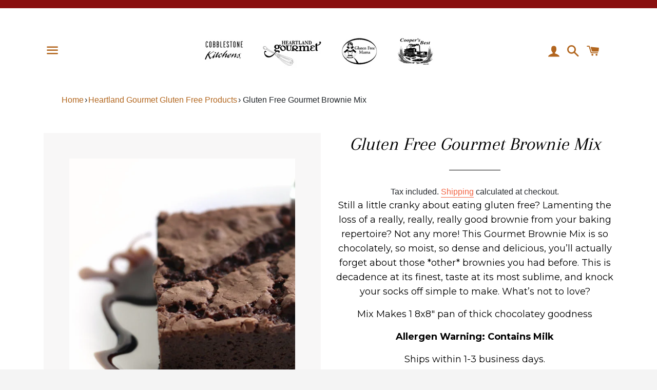

--- FILE ---
content_type: text/html; charset=utf-8
request_url: https://heartlandgourmet.com/collections/heartland-gourmet-gluten-free-products/products/gluten-free-gourmet-brownie-mix
body_size: 17153
content:
<!doctype html>
<html class="no-js" lang="en">
<head>

  <meta charset="utf-8">
  <meta http-equiv="X-UA-Compatible" content="IE=edge">
  <meta name="viewport" content="width=device-width,initial-scale=1">

  <meta name="theme-color" content="#ffffff">

  
    <link rel="shortcut icon" href="//heartlandgourmet.com/cdn/shop/files/logo_32x32.png?v=1613697771" type="image/png" />
  

  <link rel="canonical" href="https://heartlandgourmet.com/products/gluten-free-gourmet-brownie-mix">

  <title>
  Gluten Free Gourmet Brownie Mix - Heartland Gourmet
  </title>

  
    <meta name="description" content="Gluten Free Gourmet Brownie Mix - The best baking products. ★ Highest quality from Heartland Gourmet. ★ Ships within 1-3 business days. ★ Order here ☞">
  

  <!-- /snippets/social-meta-tags.liquid -->




<meta property="og:site_name" content="Heartland Gourmet">
<meta property="og:url" content="https://heartlandgourmet.com/products/gluten-free-gourmet-brownie-mix">
<meta property="og:title" content="Gluten Free Gourmet Brownie Mix">
<meta property="og:type" content="product">
<meta property="og:description" content="Gluten Free Gourmet Brownie Mix - The best baking products. ★ Highest quality from Heartland Gourmet. ★ Ships within 1-3 business days. ★ Order here ☞">

  <meta property="og:price:amount" content="6.70">
  <meta property="og:price:currency" content="USD">

<meta property="og:image" content="http://heartlandgourmet.com/cdn/shop/products/brownie_chocolate_1200x1200.jpg?v=1565027972"><meta property="og:image" content="http://heartlandgourmet.com/cdn/shop/products/chocoloate_brownie_mix_1200x1200.jpg?v=1565027975"><meta property="og:image" content="http://heartlandgourmet.com/cdn/shop/products/chocoloate_brownie_mix_ingredients_1200x1200.jpg?v=1565027977">
<meta property="og:image:secure_url" content="https://heartlandgourmet.com/cdn/shop/products/brownie_chocolate_1200x1200.jpg?v=1565027972"><meta property="og:image:secure_url" content="https://heartlandgourmet.com/cdn/shop/products/chocoloate_brownie_mix_1200x1200.jpg?v=1565027975"><meta property="og:image:secure_url" content="https://heartlandgourmet.com/cdn/shop/products/chocoloate_brownie_mix_ingredients_1200x1200.jpg?v=1565027977">


<meta name="twitter:card" content="summary_large_image">
<meta name="twitter:title" content="Gluten Free Gourmet Brownie Mix">
<meta name="twitter:description" content="Gluten Free Gourmet Brownie Mix - The best baking products. ★ Highest quality from Heartland Gourmet. ★ Ships within 1-3 business days. ★ Order here ☞">

 
  <link href="//heartlandgourmet.com/cdn/shop/t/3/assets/theme.scss.css?v=176417468153155603501767398611" rel="stylesheet" type="text/css" media="all" />
  <link href="//heartlandgourmet.com/cdn/shop/t/3/assets/bootstrap.css?v=122244637854415654361563812348" rel="stylesheet" type="text/css" media="all" />
  <link href="//heartlandgourmet.com/cdn/shop/t/3/assets/style.css?v=10000514144492642511565783494" rel="stylesheet" type="text/css" media="all" />
  <link href="//heartlandgourmet.com/cdn/shop/t/3/assets/owl.carousel.css?v=103640546699724732651564904848" rel="stylesheet" type="text/css" media="all" />
  <link href="//heartlandgourmet.com/cdn/shop/t/3/assets/custom.css?v=31411756587337935731612184498" rel="stylesheet" type="text/css" media="all" />


  <script>
    window.theme = window.theme || {};
    theme.strings = {
      cartEmpty: "Your cart is currently empty.",
      savingHtml: "You're saving [savings]",
      addToCart: "Add to cart",
      soldOut: "Sold out",
      unavailable: "Unavailable",
      addressError: "Error looking up that address",
      addressNoResults: "No results for that address",
      addressQueryLimit: "You have exceeded the Google API usage limit. Consider upgrading to a \u003ca href=\"https:\/\/developers.google.com\/maps\/premium\/usage-limits\"\u003ePremium Plan\u003c\/a\u003e.",
      authError: "There was a problem authenticating your Google Maps API Key."
    };
    theme.settings = {
      cartType: "drawer",
      moneyFormat: "${{amount}}"
    };
  </script>

  <script src="//heartlandgourmet.com/cdn/shop/t/3/assets/lazysizes.min.js?v=155223123402716617051563788345" async="async"></script>

  

  <script src="//heartlandgourmet.com/cdn/shop/t/3/assets/vendor.js?v=141188699437036237251563788346" defer="defer"></script>
  

  <script src="//heartlandgourmet.com/cdn/shopifycloud/storefront/assets/themes_support/option_selection-b017cd28.js" defer="defer"></script>

 
  <script src="//heartlandgourmet.com/cdn/shop/t/3/assets/jquery.zoom.min.js?v=127655014540499679121591012703" defer="defer"></script>
  <script src="//heartlandgourmet.com/cdn/shop/t/3/assets/scripts.js?v=3277718008403872571595854411" defer="defer"></script>
  <script src="//heartlandgourmet.com/cdn/shop/t/3/assets/owl.carousel.js?v=164149608635402950691564904862" defer="defer"></script>
   <script src="//heartlandgourmet.com/cdn/shop/t/3/assets/theme.js?v=165663835097105651341564685072" defer="defer"></script>

  <script>window.performance && window.performance.mark && window.performance.mark('shopify.content_for_header.start');</script><meta id="shopify-digital-wallet" name="shopify-digital-wallet" content="/25935806543/digital_wallets/dialog">
<meta name="shopify-checkout-api-token" content="035b1092804b35c021b9bd7c8094e9d7">
<meta id="in-context-paypal-metadata" data-shop-id="25935806543" data-venmo-supported="false" data-environment="production" data-locale="en_US" data-paypal-v4="true" data-currency="USD">
<link rel="alternate" type="application/json+oembed" href="https://heartlandgourmet.com/products/gluten-free-gourmet-brownie-mix.oembed">
<script async="async" src="/checkouts/internal/preloads.js?locale=en-US"></script>
<link rel="preconnect" href="https://shop.app" crossorigin="anonymous">
<script async="async" src="https://shop.app/checkouts/internal/preloads.js?locale=en-US&shop_id=25935806543" crossorigin="anonymous"></script>
<script id="apple-pay-shop-capabilities" type="application/json">{"shopId":25935806543,"countryCode":"US","currencyCode":"USD","merchantCapabilities":["supports3DS"],"merchantId":"gid:\/\/shopify\/Shop\/25935806543","merchantName":"Heartland Gourmet","requiredBillingContactFields":["postalAddress","email","phone"],"requiredShippingContactFields":["postalAddress","email","phone"],"shippingType":"shipping","supportedNetworks":["visa","masterCard","amex","discover","elo","jcb"],"total":{"type":"pending","label":"Heartland Gourmet","amount":"1.00"},"shopifyPaymentsEnabled":true,"supportsSubscriptions":true}</script>
<script id="shopify-features" type="application/json">{"accessToken":"035b1092804b35c021b9bd7c8094e9d7","betas":["rich-media-storefront-analytics"],"domain":"heartlandgourmet.com","predictiveSearch":true,"shopId":25935806543,"locale":"en"}</script>
<script>var Shopify = Shopify || {};
Shopify.shop = "heartlandgourmit-test.myshopify.com";
Shopify.locale = "en";
Shopify.currency = {"active":"USD","rate":"1.0"};
Shopify.country = "US";
Shopify.theme = {"name":"Boundless","id":74961518671,"schema_name":"Boundless","schema_version":"8.3.0","theme_store_id":766,"role":"main"};
Shopify.theme.handle = "null";
Shopify.theme.style = {"id":null,"handle":null};
Shopify.cdnHost = "heartlandgourmet.com/cdn";
Shopify.routes = Shopify.routes || {};
Shopify.routes.root = "/";</script>
<script type="module">!function(o){(o.Shopify=o.Shopify||{}).modules=!0}(window);</script>
<script>!function(o){function n(){var o=[];function n(){o.push(Array.prototype.slice.apply(arguments))}return n.q=o,n}var t=o.Shopify=o.Shopify||{};t.loadFeatures=n(),t.autoloadFeatures=n()}(window);</script>
<script>
  window.ShopifyPay = window.ShopifyPay || {};
  window.ShopifyPay.apiHost = "shop.app\/pay";
  window.ShopifyPay.redirectState = null;
</script>
<script id="shop-js-analytics" type="application/json">{"pageType":"product"}</script>
<script defer="defer" async type="module" src="//heartlandgourmet.com/cdn/shopifycloud/shop-js/modules/v2/client.init-shop-cart-sync_BN7fPSNr.en.esm.js"></script>
<script defer="defer" async type="module" src="//heartlandgourmet.com/cdn/shopifycloud/shop-js/modules/v2/chunk.common_Cbph3Kss.esm.js"></script>
<script defer="defer" async type="module" src="//heartlandgourmet.com/cdn/shopifycloud/shop-js/modules/v2/chunk.modal_DKumMAJ1.esm.js"></script>
<script type="module">
  await import("//heartlandgourmet.com/cdn/shopifycloud/shop-js/modules/v2/client.init-shop-cart-sync_BN7fPSNr.en.esm.js");
await import("//heartlandgourmet.com/cdn/shopifycloud/shop-js/modules/v2/chunk.common_Cbph3Kss.esm.js");
await import("//heartlandgourmet.com/cdn/shopifycloud/shop-js/modules/v2/chunk.modal_DKumMAJ1.esm.js");

  window.Shopify.SignInWithShop?.initShopCartSync?.({"fedCMEnabled":true,"windoidEnabled":true});

</script>
<script>
  window.Shopify = window.Shopify || {};
  if (!window.Shopify.featureAssets) window.Shopify.featureAssets = {};
  window.Shopify.featureAssets['shop-js'] = {"shop-cart-sync":["modules/v2/client.shop-cart-sync_CJVUk8Jm.en.esm.js","modules/v2/chunk.common_Cbph3Kss.esm.js","modules/v2/chunk.modal_DKumMAJ1.esm.js"],"init-fed-cm":["modules/v2/client.init-fed-cm_7Fvt41F4.en.esm.js","modules/v2/chunk.common_Cbph3Kss.esm.js","modules/v2/chunk.modal_DKumMAJ1.esm.js"],"init-shop-email-lookup-coordinator":["modules/v2/client.init-shop-email-lookup-coordinator_Cc088_bR.en.esm.js","modules/v2/chunk.common_Cbph3Kss.esm.js","modules/v2/chunk.modal_DKumMAJ1.esm.js"],"init-windoid":["modules/v2/client.init-windoid_hPopwJRj.en.esm.js","modules/v2/chunk.common_Cbph3Kss.esm.js","modules/v2/chunk.modal_DKumMAJ1.esm.js"],"shop-button":["modules/v2/client.shop-button_B0jaPSNF.en.esm.js","modules/v2/chunk.common_Cbph3Kss.esm.js","modules/v2/chunk.modal_DKumMAJ1.esm.js"],"shop-cash-offers":["modules/v2/client.shop-cash-offers_DPIskqss.en.esm.js","modules/v2/chunk.common_Cbph3Kss.esm.js","modules/v2/chunk.modal_DKumMAJ1.esm.js"],"shop-toast-manager":["modules/v2/client.shop-toast-manager_CK7RT69O.en.esm.js","modules/v2/chunk.common_Cbph3Kss.esm.js","modules/v2/chunk.modal_DKumMAJ1.esm.js"],"init-shop-cart-sync":["modules/v2/client.init-shop-cart-sync_BN7fPSNr.en.esm.js","modules/v2/chunk.common_Cbph3Kss.esm.js","modules/v2/chunk.modal_DKumMAJ1.esm.js"],"init-customer-accounts-sign-up":["modules/v2/client.init-customer-accounts-sign-up_CfPf4CXf.en.esm.js","modules/v2/client.shop-login-button_DeIztwXF.en.esm.js","modules/v2/chunk.common_Cbph3Kss.esm.js","modules/v2/chunk.modal_DKumMAJ1.esm.js"],"pay-button":["modules/v2/client.pay-button_CgIwFSYN.en.esm.js","modules/v2/chunk.common_Cbph3Kss.esm.js","modules/v2/chunk.modal_DKumMAJ1.esm.js"],"init-customer-accounts":["modules/v2/client.init-customer-accounts_DQ3x16JI.en.esm.js","modules/v2/client.shop-login-button_DeIztwXF.en.esm.js","modules/v2/chunk.common_Cbph3Kss.esm.js","modules/v2/chunk.modal_DKumMAJ1.esm.js"],"avatar":["modules/v2/client.avatar_BTnouDA3.en.esm.js"],"init-shop-for-new-customer-accounts":["modules/v2/client.init-shop-for-new-customer-accounts_CsZy_esa.en.esm.js","modules/v2/client.shop-login-button_DeIztwXF.en.esm.js","modules/v2/chunk.common_Cbph3Kss.esm.js","modules/v2/chunk.modal_DKumMAJ1.esm.js"],"shop-follow-button":["modules/v2/client.shop-follow-button_BRMJjgGd.en.esm.js","modules/v2/chunk.common_Cbph3Kss.esm.js","modules/v2/chunk.modal_DKumMAJ1.esm.js"],"checkout-modal":["modules/v2/client.checkout-modal_B9Drz_yf.en.esm.js","modules/v2/chunk.common_Cbph3Kss.esm.js","modules/v2/chunk.modal_DKumMAJ1.esm.js"],"shop-login-button":["modules/v2/client.shop-login-button_DeIztwXF.en.esm.js","modules/v2/chunk.common_Cbph3Kss.esm.js","modules/v2/chunk.modal_DKumMAJ1.esm.js"],"lead-capture":["modules/v2/client.lead-capture_DXYzFM3R.en.esm.js","modules/v2/chunk.common_Cbph3Kss.esm.js","modules/v2/chunk.modal_DKumMAJ1.esm.js"],"shop-login":["modules/v2/client.shop-login_CA5pJqmO.en.esm.js","modules/v2/chunk.common_Cbph3Kss.esm.js","modules/v2/chunk.modal_DKumMAJ1.esm.js"],"payment-terms":["modules/v2/client.payment-terms_BxzfvcZJ.en.esm.js","modules/v2/chunk.common_Cbph3Kss.esm.js","modules/v2/chunk.modal_DKumMAJ1.esm.js"]};
</script>
<script id="__st">var __st={"a":25935806543,"offset":-21600,"reqid":"8cc20dcb-57ac-46d3-8a07-39be7faa1802-1770031950","pageurl":"heartlandgourmet.com\/collections\/heartland-gourmet-gluten-free-products\/products\/gluten-free-gourmet-brownie-mix","u":"3704a1105e64","p":"product","rtyp":"product","rid":3973454561359};</script>
<script>window.ShopifyPaypalV4VisibilityTracking = true;</script>
<script id="captcha-bootstrap">!function(){'use strict';const t='contact',e='account',n='new_comment',o=[[t,t],['blogs',n],['comments',n],[t,'customer']],c=[[e,'customer_login'],[e,'guest_login'],[e,'recover_customer_password'],[e,'create_customer']],r=t=>t.map((([t,e])=>`form[action*='/${t}']:not([data-nocaptcha='true']) input[name='form_type'][value='${e}']`)).join(','),a=t=>()=>t?[...document.querySelectorAll(t)].map((t=>t.form)):[];function s(){const t=[...o],e=r(t);return a(e)}const i='password',u='form_key',d=['recaptcha-v3-token','g-recaptcha-response','h-captcha-response',i],f=()=>{try{return window.sessionStorage}catch{return}},m='__shopify_v',_=t=>t.elements[u];function p(t,e,n=!1){try{const o=window.sessionStorage,c=JSON.parse(o.getItem(e)),{data:r}=function(t){const{data:e,action:n}=t;return t[m]||n?{data:e,action:n}:{data:t,action:n}}(c);for(const[e,n]of Object.entries(r))t.elements[e]&&(t.elements[e].value=n);n&&o.removeItem(e)}catch(o){console.error('form repopulation failed',{error:o})}}const l='form_type',E='cptcha';function T(t){t.dataset[E]=!0}const w=window,h=w.document,L='Shopify',v='ce_forms',y='captcha';let A=!1;((t,e)=>{const n=(g='f06e6c50-85a8-45c8-87d0-21a2b65856fe',I='https://cdn.shopify.com/shopifycloud/storefront-forms-hcaptcha/ce_storefront_forms_captcha_hcaptcha.v1.5.2.iife.js',D={infoText:'Protected by hCaptcha',privacyText:'Privacy',termsText:'Terms'},(t,e,n)=>{const o=w[L][v],c=o.bindForm;if(c)return c(t,g,e,D).then(n);var r;o.q.push([[t,g,e,D],n]),r=I,A||(h.body.append(Object.assign(h.createElement('script'),{id:'captcha-provider',async:!0,src:r})),A=!0)});var g,I,D;w[L]=w[L]||{},w[L][v]=w[L][v]||{},w[L][v].q=[],w[L][y]=w[L][y]||{},w[L][y].protect=function(t,e){n(t,void 0,e),T(t)},Object.freeze(w[L][y]),function(t,e,n,w,h,L){const[v,y,A,g]=function(t,e,n){const i=e?o:[],u=t?c:[],d=[...i,...u],f=r(d),m=r(i),_=r(d.filter((([t,e])=>n.includes(e))));return[a(f),a(m),a(_),s()]}(w,h,L),I=t=>{const e=t.target;return e instanceof HTMLFormElement?e:e&&e.form},D=t=>v().includes(t);t.addEventListener('submit',(t=>{const e=I(t);if(!e)return;const n=D(e)&&!e.dataset.hcaptchaBound&&!e.dataset.recaptchaBound,o=_(e),c=g().includes(e)&&(!o||!o.value);(n||c)&&t.preventDefault(),c&&!n&&(function(t){try{if(!f())return;!function(t){const e=f();if(!e)return;const n=_(t);if(!n)return;const o=n.value;o&&e.removeItem(o)}(t);const e=Array.from(Array(32),(()=>Math.random().toString(36)[2])).join('');!function(t,e){_(t)||t.append(Object.assign(document.createElement('input'),{type:'hidden',name:u})),t.elements[u].value=e}(t,e),function(t,e){const n=f();if(!n)return;const o=[...t.querySelectorAll(`input[type='${i}']`)].map((({name:t})=>t)),c=[...d,...o],r={};for(const[a,s]of new FormData(t).entries())c.includes(a)||(r[a]=s);n.setItem(e,JSON.stringify({[m]:1,action:t.action,data:r}))}(t,e)}catch(e){console.error('failed to persist form',e)}}(e),e.submit())}));const S=(t,e)=>{t&&!t.dataset[E]&&(n(t,e.some((e=>e===t))),T(t))};for(const o of['focusin','change'])t.addEventListener(o,(t=>{const e=I(t);D(e)&&S(e,y())}));const B=e.get('form_key'),M=e.get(l),P=B&&M;t.addEventListener('DOMContentLoaded',(()=>{const t=y();if(P)for(const e of t)e.elements[l].value===M&&p(e,B);[...new Set([...A(),...v().filter((t=>'true'===t.dataset.shopifyCaptcha))])].forEach((e=>S(e,t)))}))}(h,new URLSearchParams(w.location.search),n,t,e,['guest_login'])})(!0,!0)}();</script>
<script integrity="sha256-4kQ18oKyAcykRKYeNunJcIwy7WH5gtpwJnB7kiuLZ1E=" data-source-attribution="shopify.loadfeatures" defer="defer" src="//heartlandgourmet.com/cdn/shopifycloud/storefront/assets/storefront/load_feature-a0a9edcb.js" crossorigin="anonymous"></script>
<script crossorigin="anonymous" defer="defer" src="//heartlandgourmet.com/cdn/shopifycloud/storefront/assets/shopify_pay/storefront-65b4c6d7.js?v=20250812"></script>
<script data-source-attribution="shopify.dynamic_checkout.dynamic.init">var Shopify=Shopify||{};Shopify.PaymentButton=Shopify.PaymentButton||{isStorefrontPortableWallets:!0,init:function(){window.Shopify.PaymentButton.init=function(){};var t=document.createElement("script");t.src="https://heartlandgourmet.com/cdn/shopifycloud/portable-wallets/latest/portable-wallets.en.js",t.type="module",document.head.appendChild(t)}};
</script>
<script data-source-attribution="shopify.dynamic_checkout.buyer_consent">
  function portableWalletsHideBuyerConsent(e){var t=document.getElementById("shopify-buyer-consent"),n=document.getElementById("shopify-subscription-policy-button");t&&n&&(t.classList.add("hidden"),t.setAttribute("aria-hidden","true"),n.removeEventListener("click",e))}function portableWalletsShowBuyerConsent(e){var t=document.getElementById("shopify-buyer-consent"),n=document.getElementById("shopify-subscription-policy-button");t&&n&&(t.classList.remove("hidden"),t.removeAttribute("aria-hidden"),n.addEventListener("click",e))}window.Shopify?.PaymentButton&&(window.Shopify.PaymentButton.hideBuyerConsent=portableWalletsHideBuyerConsent,window.Shopify.PaymentButton.showBuyerConsent=portableWalletsShowBuyerConsent);
</script>
<script data-source-attribution="shopify.dynamic_checkout.cart.bootstrap">document.addEventListener("DOMContentLoaded",(function(){function t(){return document.querySelector("shopify-accelerated-checkout-cart, shopify-accelerated-checkout")}if(t())Shopify.PaymentButton.init();else{new MutationObserver((function(e,n){t()&&(Shopify.PaymentButton.init(),n.disconnect())})).observe(document.body,{childList:!0,subtree:!0})}}));
</script>
<link id="shopify-accelerated-checkout-styles" rel="stylesheet" media="screen" href="https://heartlandgourmet.com/cdn/shopifycloud/portable-wallets/latest/accelerated-checkout-backwards-compat.css" crossorigin="anonymous">
<style id="shopify-accelerated-checkout-cart">
        #shopify-buyer-consent {
  margin-top: 1em;
  display: inline-block;
  width: 100%;
}

#shopify-buyer-consent.hidden {
  display: none;
}

#shopify-subscription-policy-button {
  background: none;
  border: none;
  padding: 0;
  text-decoration: underline;
  font-size: inherit;
  cursor: pointer;
}

#shopify-subscription-policy-button::before {
  box-shadow: none;
}

      </style>

<script>window.performance && window.performance.mark && window.performance.mark('shopify.content_for_header.end');</script>

<link href="https://monorail-edge.shopifysvc.com" rel="dns-prefetch">
<script>(function(){if ("sendBeacon" in navigator && "performance" in window) {try {var session_token_from_headers = performance.getEntriesByType('navigation')[0].serverTiming.find(x => x.name == '_s').description;} catch {var session_token_from_headers = undefined;}var session_cookie_matches = document.cookie.match(/_shopify_s=([^;]*)/);var session_token_from_cookie = session_cookie_matches && session_cookie_matches.length === 2 ? session_cookie_matches[1] : "";var session_token = session_token_from_headers || session_token_from_cookie || "";function handle_abandonment_event(e) {var entries = performance.getEntries().filter(function(entry) {return /monorail-edge.shopifysvc.com/.test(entry.name);});if (!window.abandonment_tracked && entries.length === 0) {window.abandonment_tracked = true;var currentMs = Date.now();var navigation_start = performance.timing.navigationStart;var payload = {shop_id: 25935806543,url: window.location.href,navigation_start,duration: currentMs - navigation_start,session_token,page_type: "product"};window.navigator.sendBeacon("https://monorail-edge.shopifysvc.com/v1/produce", JSON.stringify({schema_id: "online_store_buyer_site_abandonment/1.1",payload: payload,metadata: {event_created_at_ms: currentMs,event_sent_at_ms: currentMs}}));}}window.addEventListener('pagehide', handle_abandonment_event);}}());</script>
<script id="web-pixels-manager-setup">(function e(e,d,r,n,o){if(void 0===o&&(o={}),!Boolean(null===(a=null===(i=window.Shopify)||void 0===i?void 0:i.analytics)||void 0===a?void 0:a.replayQueue)){var i,a;window.Shopify=window.Shopify||{};var t=window.Shopify;t.analytics=t.analytics||{};var s=t.analytics;s.replayQueue=[],s.publish=function(e,d,r){return s.replayQueue.push([e,d,r]),!0};try{self.performance.mark("wpm:start")}catch(e){}var l=function(){var e={modern:/Edge?\/(1{2}[4-9]|1[2-9]\d|[2-9]\d{2}|\d{4,})\.\d+(\.\d+|)|Firefox\/(1{2}[4-9]|1[2-9]\d|[2-9]\d{2}|\d{4,})\.\d+(\.\d+|)|Chrom(ium|e)\/(9{2}|\d{3,})\.\d+(\.\d+|)|(Maci|X1{2}).+ Version\/(15\.\d+|(1[6-9]|[2-9]\d|\d{3,})\.\d+)([,.]\d+|)( \(\w+\)|)( Mobile\/\w+|) Safari\/|Chrome.+OPR\/(9{2}|\d{3,})\.\d+\.\d+|(CPU[ +]OS|iPhone[ +]OS|CPU[ +]iPhone|CPU IPhone OS|CPU iPad OS)[ +]+(15[._]\d+|(1[6-9]|[2-9]\d|\d{3,})[._]\d+)([._]\d+|)|Android:?[ /-](13[3-9]|1[4-9]\d|[2-9]\d{2}|\d{4,})(\.\d+|)(\.\d+|)|Android.+Firefox\/(13[5-9]|1[4-9]\d|[2-9]\d{2}|\d{4,})\.\d+(\.\d+|)|Android.+Chrom(ium|e)\/(13[3-9]|1[4-9]\d|[2-9]\d{2}|\d{4,})\.\d+(\.\d+|)|SamsungBrowser\/([2-9]\d|\d{3,})\.\d+/,legacy:/Edge?\/(1[6-9]|[2-9]\d|\d{3,})\.\d+(\.\d+|)|Firefox\/(5[4-9]|[6-9]\d|\d{3,})\.\d+(\.\d+|)|Chrom(ium|e)\/(5[1-9]|[6-9]\d|\d{3,})\.\d+(\.\d+|)([\d.]+$|.*Safari\/(?![\d.]+ Edge\/[\d.]+$))|(Maci|X1{2}).+ Version\/(10\.\d+|(1[1-9]|[2-9]\d|\d{3,})\.\d+)([,.]\d+|)( \(\w+\)|)( Mobile\/\w+|) Safari\/|Chrome.+OPR\/(3[89]|[4-9]\d|\d{3,})\.\d+\.\d+|(CPU[ +]OS|iPhone[ +]OS|CPU[ +]iPhone|CPU IPhone OS|CPU iPad OS)[ +]+(10[._]\d+|(1[1-9]|[2-9]\d|\d{3,})[._]\d+)([._]\d+|)|Android:?[ /-](13[3-9]|1[4-9]\d|[2-9]\d{2}|\d{4,})(\.\d+|)(\.\d+|)|Mobile Safari.+OPR\/([89]\d|\d{3,})\.\d+\.\d+|Android.+Firefox\/(13[5-9]|1[4-9]\d|[2-9]\d{2}|\d{4,})\.\d+(\.\d+|)|Android.+Chrom(ium|e)\/(13[3-9]|1[4-9]\d|[2-9]\d{2}|\d{4,})\.\d+(\.\d+|)|Android.+(UC? ?Browser|UCWEB|U3)[ /]?(15\.([5-9]|\d{2,})|(1[6-9]|[2-9]\d|\d{3,})\.\d+)\.\d+|SamsungBrowser\/(5\.\d+|([6-9]|\d{2,})\.\d+)|Android.+MQ{2}Browser\/(14(\.(9|\d{2,})|)|(1[5-9]|[2-9]\d|\d{3,})(\.\d+|))(\.\d+|)|K[Aa][Ii]OS\/(3\.\d+|([4-9]|\d{2,})\.\d+)(\.\d+|)/},d=e.modern,r=e.legacy,n=navigator.userAgent;return n.match(d)?"modern":n.match(r)?"legacy":"unknown"}(),u="modern"===l?"modern":"legacy",c=(null!=n?n:{modern:"",legacy:""})[u],f=function(e){return[e.baseUrl,"/wpm","/b",e.hashVersion,"modern"===e.buildTarget?"m":"l",".js"].join("")}({baseUrl:d,hashVersion:r,buildTarget:u}),m=function(e){var d=e.version,r=e.bundleTarget,n=e.surface,o=e.pageUrl,i=e.monorailEndpoint;return{emit:function(e){var a=e.status,t=e.errorMsg,s=(new Date).getTime(),l=JSON.stringify({metadata:{event_sent_at_ms:s},events:[{schema_id:"web_pixels_manager_load/3.1",payload:{version:d,bundle_target:r,page_url:o,status:a,surface:n,error_msg:t},metadata:{event_created_at_ms:s}}]});if(!i)return console&&console.warn&&console.warn("[Web Pixels Manager] No Monorail endpoint provided, skipping logging."),!1;try{return self.navigator.sendBeacon.bind(self.navigator)(i,l)}catch(e){}var u=new XMLHttpRequest;try{return u.open("POST",i,!0),u.setRequestHeader("Content-Type","text/plain"),u.send(l),!0}catch(e){return console&&console.warn&&console.warn("[Web Pixels Manager] Got an unhandled error while logging to Monorail."),!1}}}}({version:r,bundleTarget:l,surface:e.surface,pageUrl:self.location.href,monorailEndpoint:e.monorailEndpoint});try{o.browserTarget=l,function(e){var d=e.src,r=e.async,n=void 0===r||r,o=e.onload,i=e.onerror,a=e.sri,t=e.scriptDataAttributes,s=void 0===t?{}:t,l=document.createElement("script"),u=document.querySelector("head"),c=document.querySelector("body");if(l.async=n,l.src=d,a&&(l.integrity=a,l.crossOrigin="anonymous"),s)for(var f in s)if(Object.prototype.hasOwnProperty.call(s,f))try{l.dataset[f]=s[f]}catch(e){}if(o&&l.addEventListener("load",o),i&&l.addEventListener("error",i),u)u.appendChild(l);else{if(!c)throw new Error("Did not find a head or body element to append the script");c.appendChild(l)}}({src:f,async:!0,onload:function(){if(!function(){var e,d;return Boolean(null===(d=null===(e=window.Shopify)||void 0===e?void 0:e.analytics)||void 0===d?void 0:d.initialized)}()){var d=window.webPixelsManager.init(e)||void 0;if(d){var r=window.Shopify.analytics;r.replayQueue.forEach((function(e){var r=e[0],n=e[1],o=e[2];d.publishCustomEvent(r,n,o)})),r.replayQueue=[],r.publish=d.publishCustomEvent,r.visitor=d.visitor,r.initialized=!0}}},onerror:function(){return m.emit({status:"failed",errorMsg:"".concat(f," has failed to load")})},sri:function(e){var d=/^sha384-[A-Za-z0-9+/=]+$/;return"string"==typeof e&&d.test(e)}(c)?c:"",scriptDataAttributes:o}),m.emit({status:"loading"})}catch(e){m.emit({status:"failed",errorMsg:(null==e?void 0:e.message)||"Unknown error"})}}})({shopId: 25935806543,storefrontBaseUrl: "https://heartlandgourmet.com",extensionsBaseUrl: "https://extensions.shopifycdn.com/cdn/shopifycloud/web-pixels-manager",monorailEndpoint: "https://monorail-edge.shopifysvc.com/unstable/produce_batch",surface: "storefront-renderer",enabledBetaFlags: ["2dca8a86"],webPixelsConfigList: [{"id":"shopify-app-pixel","configuration":"{}","eventPayloadVersion":"v1","runtimeContext":"STRICT","scriptVersion":"0450","apiClientId":"shopify-pixel","type":"APP","privacyPurposes":["ANALYTICS","MARKETING"]},{"id":"shopify-custom-pixel","eventPayloadVersion":"v1","runtimeContext":"LAX","scriptVersion":"0450","apiClientId":"shopify-pixel","type":"CUSTOM","privacyPurposes":["ANALYTICS","MARKETING"]}],isMerchantRequest: false,initData: {"shop":{"name":"Heartland Gourmet","paymentSettings":{"currencyCode":"USD"},"myshopifyDomain":"heartlandgourmit-test.myshopify.com","countryCode":"US","storefrontUrl":"https:\/\/heartlandgourmet.com"},"customer":null,"cart":null,"checkout":null,"productVariants":[{"price":{"amount":6.7,"currencyCode":"USD"},"product":{"title":"Gluten Free Gourmet Brownie Mix","vendor":"Heartland Gourmet","id":"3973454561359","untranslatedTitle":"Gluten Free Gourmet Brownie Mix","url":"\/products\/gluten-free-gourmet-brownie-mix","type":""},"id":"37971043025095","image":{"src":"\/\/heartlandgourmet.com\/cdn\/shop\/products\/brownie_chocolate.jpg?v=1565027972"},"sku":"2023","title":"Gluten Free Gourmet Brownie Mix","untranslatedTitle":"Gluten Free Gourmet Brownie Mix"}],"purchasingCompany":null},},"https://heartlandgourmet.com/cdn","1d2a099fw23dfb22ep557258f5m7a2edbae",{"modern":"","legacy":""},{"shopId":"25935806543","storefrontBaseUrl":"https:\/\/heartlandgourmet.com","extensionBaseUrl":"https:\/\/extensions.shopifycdn.com\/cdn\/shopifycloud\/web-pixels-manager","surface":"storefront-renderer","enabledBetaFlags":"[\"2dca8a86\"]","isMerchantRequest":"false","hashVersion":"1d2a099fw23dfb22ep557258f5m7a2edbae","publish":"custom","events":"[[\"page_viewed\",{}],[\"product_viewed\",{\"productVariant\":{\"price\":{\"amount\":6.7,\"currencyCode\":\"USD\"},\"product\":{\"title\":\"Gluten Free Gourmet Brownie Mix\",\"vendor\":\"Heartland Gourmet\",\"id\":\"3973454561359\",\"untranslatedTitle\":\"Gluten Free Gourmet Brownie Mix\",\"url\":\"\/products\/gluten-free-gourmet-brownie-mix\",\"type\":\"\"},\"id\":\"37971043025095\",\"image\":{\"src\":\"\/\/heartlandgourmet.com\/cdn\/shop\/products\/brownie_chocolate.jpg?v=1565027972\"},\"sku\":\"2023\",\"title\":\"Gluten Free Gourmet Brownie Mix\",\"untranslatedTitle\":\"Gluten Free Gourmet Brownie Mix\"}}]]"});</script><script>
  window.ShopifyAnalytics = window.ShopifyAnalytics || {};
  window.ShopifyAnalytics.meta = window.ShopifyAnalytics.meta || {};
  window.ShopifyAnalytics.meta.currency = 'USD';
  var meta = {"product":{"id":3973454561359,"gid":"gid:\/\/shopify\/Product\/3973454561359","vendor":"Heartland Gourmet","type":"","handle":"gluten-free-gourmet-brownie-mix","variants":[{"id":37971043025095,"price":670,"name":"Gluten Free Gourmet Brownie Mix - Gluten Free Gourmet Brownie Mix","public_title":"Gluten Free Gourmet Brownie Mix","sku":"2023"}],"remote":false},"page":{"pageType":"product","resourceType":"product","resourceId":3973454561359,"requestId":"8cc20dcb-57ac-46d3-8a07-39be7faa1802-1770031950"}};
  for (var attr in meta) {
    window.ShopifyAnalytics.meta[attr] = meta[attr];
  }
</script>
<script class="analytics">
  (function () {
    var customDocumentWrite = function(content) {
      var jquery = null;

      if (window.jQuery) {
        jquery = window.jQuery;
      } else if (window.Checkout && window.Checkout.$) {
        jquery = window.Checkout.$;
      }

      if (jquery) {
        jquery('body').append(content);
      }
    };

    var hasLoggedConversion = function(token) {
      if (token) {
        return document.cookie.indexOf('loggedConversion=' + token) !== -1;
      }
      return false;
    }

    var setCookieIfConversion = function(token) {
      if (token) {
        var twoMonthsFromNow = new Date(Date.now());
        twoMonthsFromNow.setMonth(twoMonthsFromNow.getMonth() + 2);

        document.cookie = 'loggedConversion=' + token + '; expires=' + twoMonthsFromNow;
      }
    }

    var trekkie = window.ShopifyAnalytics.lib = window.trekkie = window.trekkie || [];
    if (trekkie.integrations) {
      return;
    }
    trekkie.methods = [
      'identify',
      'page',
      'ready',
      'track',
      'trackForm',
      'trackLink'
    ];
    trekkie.factory = function(method) {
      return function() {
        var args = Array.prototype.slice.call(arguments);
        args.unshift(method);
        trekkie.push(args);
        return trekkie;
      };
    };
    for (var i = 0; i < trekkie.methods.length; i++) {
      var key = trekkie.methods[i];
      trekkie[key] = trekkie.factory(key);
    }
    trekkie.load = function(config) {
      trekkie.config = config || {};
      trekkie.config.initialDocumentCookie = document.cookie;
      var first = document.getElementsByTagName('script')[0];
      var script = document.createElement('script');
      script.type = 'text/javascript';
      script.onerror = function(e) {
        var scriptFallback = document.createElement('script');
        scriptFallback.type = 'text/javascript';
        scriptFallback.onerror = function(error) {
                var Monorail = {
      produce: function produce(monorailDomain, schemaId, payload) {
        var currentMs = new Date().getTime();
        var event = {
          schema_id: schemaId,
          payload: payload,
          metadata: {
            event_created_at_ms: currentMs,
            event_sent_at_ms: currentMs
          }
        };
        return Monorail.sendRequest("https://" + monorailDomain + "/v1/produce", JSON.stringify(event));
      },
      sendRequest: function sendRequest(endpointUrl, payload) {
        // Try the sendBeacon API
        if (window && window.navigator && typeof window.navigator.sendBeacon === 'function' && typeof window.Blob === 'function' && !Monorail.isIos12()) {
          var blobData = new window.Blob([payload], {
            type: 'text/plain'
          });

          if (window.navigator.sendBeacon(endpointUrl, blobData)) {
            return true;
          } // sendBeacon was not successful

        } // XHR beacon

        var xhr = new XMLHttpRequest();

        try {
          xhr.open('POST', endpointUrl);
          xhr.setRequestHeader('Content-Type', 'text/plain');
          xhr.send(payload);
        } catch (e) {
          console.log(e);
        }

        return false;
      },
      isIos12: function isIos12() {
        return window.navigator.userAgent.lastIndexOf('iPhone; CPU iPhone OS 12_') !== -1 || window.navigator.userAgent.lastIndexOf('iPad; CPU OS 12_') !== -1;
      }
    };
    Monorail.produce('monorail-edge.shopifysvc.com',
      'trekkie_storefront_load_errors/1.1',
      {shop_id: 25935806543,
      theme_id: 74961518671,
      app_name: "storefront",
      context_url: window.location.href,
      source_url: "//heartlandgourmet.com/cdn/s/trekkie.storefront.c59ea00e0474b293ae6629561379568a2d7c4bba.min.js"});

        };
        scriptFallback.async = true;
        scriptFallback.src = '//heartlandgourmet.com/cdn/s/trekkie.storefront.c59ea00e0474b293ae6629561379568a2d7c4bba.min.js';
        first.parentNode.insertBefore(scriptFallback, first);
      };
      script.async = true;
      script.src = '//heartlandgourmet.com/cdn/s/trekkie.storefront.c59ea00e0474b293ae6629561379568a2d7c4bba.min.js';
      first.parentNode.insertBefore(script, first);
    };
    trekkie.load(
      {"Trekkie":{"appName":"storefront","development":false,"defaultAttributes":{"shopId":25935806543,"isMerchantRequest":null,"themeId":74961518671,"themeCityHash":"14218235872122948057","contentLanguage":"en","currency":"USD","eventMetadataId":"51ac1865-22cf-4223-874d-ef18ba293f62"},"isServerSideCookieWritingEnabled":true,"monorailRegion":"shop_domain","enabledBetaFlags":["65f19447","b5387b81"]},"Session Attribution":{},"S2S":{"facebookCapiEnabled":false,"source":"trekkie-storefront-renderer","apiClientId":580111}}
    );

    var loaded = false;
    trekkie.ready(function() {
      if (loaded) return;
      loaded = true;

      window.ShopifyAnalytics.lib = window.trekkie;

      var originalDocumentWrite = document.write;
      document.write = customDocumentWrite;
      try { window.ShopifyAnalytics.merchantGoogleAnalytics.call(this); } catch(error) {};
      document.write = originalDocumentWrite;

      window.ShopifyAnalytics.lib.page(null,{"pageType":"product","resourceType":"product","resourceId":3973454561359,"requestId":"8cc20dcb-57ac-46d3-8a07-39be7faa1802-1770031950","shopifyEmitted":true});

      var match = window.location.pathname.match(/checkouts\/(.+)\/(thank_you|post_purchase)/)
      var token = match? match[1]: undefined;
      if (!hasLoggedConversion(token)) {
        setCookieIfConversion(token);
        window.ShopifyAnalytics.lib.track("Viewed Product",{"currency":"USD","variantId":37971043025095,"productId":3973454561359,"productGid":"gid:\/\/shopify\/Product\/3973454561359","name":"Gluten Free Gourmet Brownie Mix - Gluten Free Gourmet Brownie Mix","price":"6.70","sku":"2023","brand":"Heartland Gourmet","variant":"Gluten Free Gourmet Brownie Mix","category":"","nonInteraction":true,"remote":false},undefined,undefined,{"shopifyEmitted":true});
      window.ShopifyAnalytics.lib.track("monorail:\/\/trekkie_storefront_viewed_product\/1.1",{"currency":"USD","variantId":37971043025095,"productId":3973454561359,"productGid":"gid:\/\/shopify\/Product\/3973454561359","name":"Gluten Free Gourmet Brownie Mix - Gluten Free Gourmet Brownie Mix","price":"6.70","sku":"2023","brand":"Heartland Gourmet","variant":"Gluten Free Gourmet Brownie Mix","category":"","nonInteraction":true,"remote":false,"referer":"https:\/\/heartlandgourmet.com\/collections\/heartland-gourmet-gluten-free-products\/products\/gluten-free-gourmet-brownie-mix"});
      }
    });


        var eventsListenerScript = document.createElement('script');
        eventsListenerScript.async = true;
        eventsListenerScript.src = "//heartlandgourmet.com/cdn/shopifycloud/storefront/assets/shop_events_listener-3da45d37.js";
        document.getElementsByTagName('head')[0].appendChild(eventsListenerScript);

})();</script>
<script
  defer
  src="https://heartlandgourmet.com/cdn/shopifycloud/perf-kit/shopify-perf-kit-3.1.0.min.js"
  data-application="storefront-renderer"
  data-shop-id="25935806543"
  data-render-region="gcp-us-central1"
  data-page-type="product"
  data-theme-instance-id="74961518671"
  data-theme-name="Boundless"
  data-theme-version="8.3.0"
  data-monorail-region="shop_domain"
  data-resource-timing-sampling-rate="10"
  data-shs="true"
  data-shs-beacon="true"
  data-shs-export-with-fetch="true"
  data-shs-logs-sample-rate="1"
  data-shs-beacon-endpoint="https://heartlandgourmet.com/api/collect"
></script>
</head>

<body id="gluten-free-gourmet-brownie-mix-heartland-gourmet" class="template-product" >
  <div id="SearchDrawer" class="search-bar drawer drawer--top">
    <div class="search-bar__table">
      <form action="/search" method="get" class="search-bar__table-cell search-bar__form" role="search">
        <div class="search-bar__table">
          <div class="search-bar__table-cell search-bar__icon-cell">
            <button type="submit" class="search-bar__icon-button search-bar__submit">
              <span class="icon icon-search" aria-hidden="true"></span>
              <span class="icon__fallback-text">Search</span>
            </button>
          </div>
          <div class="search-bar__table-cell">
            <input type="search" id="SearchInput" name="q" value="" placeholder="Search our store" aria-label="Search our store" class="search-bar__input">
          </div>
        </div>
      </form>
      <div class="search-bar__table-cell text-right">
        <button type="button" class="search-bar__icon-button search-bar__close js-drawer-close">
          <span class="icon icon-x" aria-hidden="true"></span>
          <span class="icon__fallback-text">close (esc)</span>
        </button>
      </div>
    </div>
  </div>
  <div id="NavDrawer" class="drawer drawer--left">
  <div id="shopify-section-sidebar-menu" class="shopify-section sidebar-menu-section"><div class="drawer__header" data-section-id="sidebar-menu" data-section-type="sidebar-menu-section">
  <div class="drawer__close">
    <button type="button" class="drawer__close-button js-drawer-close">
      <span class="icon icon-x" aria-hidden="true"></span>
      <span class="icon__fallback-text">Close menu</span>
    </button>
  </div>
</div>
<div class="drawer__inner">
  <ul class="drawer-nav">
    
      
      
        <li class="drawer-nav__item">
          <a href="/" class="drawer-nav__link h2">Home</a>
        </li>
      
    
      
      
        <li class="drawer-nav__item">
          <a href="/collections" class="drawer-nav__link h2">Shop Collections</a>
        </li>
      
    
      
      
        <li class="drawer-nav__item">
          <a href="/blogs/lessons-tips-recipes" class="drawer-nav__link h2">Lessons, Tips, & Recipes</a>
        </li>
      
    
      
      
        <li class="drawer-nav__item">
          <a href="/pages/private-label-co-packing" class="drawer-nav__link h2">Private label  & Co-Packing</a>
        </li>
      
    
      
      
        <li class="drawer-nav__item">
          <a href="/pages/recipe" class="drawer-nav__link h2">Recipe Book</a>
        </li>
      
    
      
      
        

        

        <li class="drawer-nav__item" aria-haspopup="true">
          <div class="drawer-nav__has-sublist">
            <a href="#" class="drawer-nav__link h2">FAQ</a>
            <div class="drawer-nav__toggle">
              <button type="button" class="drawer-nav__toggle-button" aria-expanded="false" aria-label="FAQ Menu" aria-controls="Submenu-6">
                <span class="icon icon-plus" aria-hidden="true"></span>
              </button>
            </div>
          </div>
          <ul class="drawer-nav__sublist" id="Submenu-6">
            
              
                <li class="drawer-nav__item">
                  <a href="/pages/heartland-gourmet-faq" class="drawer-nav__link">Heartland FAQ’s</a>
                </li>
              
            
              
                <li class="drawer-nav__item">
                  <a href="/pages/faq" class="drawer-nav__link">Gluten Free Mama’s Faq’s</a>
                </li>
              
            
          </ul>
        </li>
      
    
      
      
        <li class="drawer-nav__item">
          <a href="/pages/contact" class="drawer-nav__link h2">Contact Us</a>
        </li>
      
    

    <li class="drawer-nav__spacer"></li>

    
      
        <li class="drawer-nav__item">
          <a href="/account/login" id="customer_login_link">Log in</a>
        </li>
        <li class="drawer-nav__item">
          <a href="/account/register" id="customer_register_link">Create account</a>
        </li>
      
    
    
      <li class="drawer-nav__item drawer-nav__item--secondary"><a href="/">Home</a></li>
    
      <li class="drawer-nav__item drawer-nav__item--secondary"><a href="/blogs/lessons-tips-recipes">Lessons, Tips, & Recipes</a></li>
    
      <li class="drawer-nav__item drawer-nav__item--secondary"><a href="/collections/all">Shop</a></li>
    
      <li class="drawer-nav__item drawer-nav__item--secondary"><a href="/pages/private-label-co-packing">Private Labeling</a></li>
    
      <li class="drawer-nav__item drawer-nav__item--secondary"><a href="/pages/faq">FAQ</a></li>
    
      <li class="drawer-nav__item drawer-nav__item--secondary"><a href="/pages/contact">Contact</a></li>
    
  </ul>

  <ul class="list--inline social-icons social-icons--drawer">
    
    
    
    
    
    
    
    
    
    
  </ul>
</div>




</div>
  </div>
  <div id="CartDrawer" class="drawer drawer--right drawer--has-fixed-footer">
    <div class="drawer__header">
      <div class="drawer__close">
        <button type="button" class="drawer__close-button js-drawer-close">
          <span class="icon icon-x" aria-hidden="true"></span>
          <span class="icon__fallback-text">Close cart</span>
        </button>
      </div>
    </div>
    <div class="drawer__inner">
      <div id="CartContainer">
      </div>
    </div>
  </div>

  <div id="PageContainer">
    <div id="shopify-section-announcement-bar" class="shopify-section">
  
    <style>
      .announcement-bar {
        background-color: #890f0f;
      }

      .announcement-bar--link:hover {
        

        
          
          background-color: #c41515;
        
      }

      .announcement-bar__message {
        color: #ffffff;
      }
    </style>

    
      <div class="announcement-bar">
    

      <p class="announcement-bar__message"></p>

    
      </div>
    

  





</div>

    <div class="site-header-wrapper">
      <div class="site-header-container">
        <div id="shopify-section-header" class="shopify-section header-section"><style>
  .site-header__logo img {
    max-width: 500px;
  }
  @media screen and (max-width: 749px) {
    .site-header__logo img {
      max-width: 100%;
    }
  }
</style>

<header class="site-header" role="banner" data-section-id="header" data-section-type="header-section">
  <div class="container">
  <div class="grid grid--no-gutters grid--table site-header__inner">
    <div class="grid__item one-third medium-up--one-sixth">
      <button type="button" class="site-header__link text-link site-header__toggle-nav js-drawer-open-left">
        <span class="icon icon-hamburger" aria-hidden="true"></span>
        <span class="icon__fallback-text">Menu</span>
      </button>
    </div>
    <div class="grid__item one-third medium-up--two-thirds">
      <div class="site-header__logo h1" itemscope itemtype="http://schema.org/Organization"><a href="/" itemprop="url" class="site-header__logo-link">
              
              <img class="site-header__logo-image" src="//heartlandgourmet.com/cdn/shop/files/logo_background_white_500x.png?v=1613759913"
              srcset="//heartlandgourmet.com/cdn/shop/files/logo_background_white_500x.png?v=1613759913 1x, //heartlandgourmet.com/cdn/shop/files/logo_background_white_500x@2x.png?v=1613759913 2x" alt="Heartland Gourmet" itemprop="logo">
            </a></div>
    </div>

    <div class="grid__item one-third medium-up--one-sixth text-right">
      <a href="/account/login" class="site-header__link">
        <span class="male-icon"><img src="//heartlandgourmet.com/cdn/shop/t/3/assets/male-icon.png?v=152028813993895173261564381782" /></span>
      </a>
     <a href="/search" class="site-header__link site-header__search js-drawer-open-top">
        <span class="icon icon-search" aria-hidden="true"></span>
        <span class="icon__fallback-text">Search</span>
      </a>
      <a href="/cart" class="site-header__link site-header__cart cart-link js-drawer-open-right">
        <span class="icon icon-cart" aria-hidden="true"></span>
        <span class="icon__fallback-text">Cart</span>
      </a>
    </div>
  </div>
  </div>
  
  <!-- Global site tag (gtag.js) - Google Analytics -->
<script async src="https://www.googletagmanager.com/gtag/js?id=UA-116295712-1"></script>
<script>
  window.dataLayer = window.dataLayer || [];
  function gtag(){dataLayer.push(arguments);}
  gtag('js', new Date());

  gtag('config', 'UA-116295712-1');
  gtag('config', 'G-XY8SYLGBLJ');
</script>
  
</header>



</div>

        <div class="action-area"></div>
      </div>
    </div>

    <main class="main-content" role="main">
      <div class="container ">
  <div class="grid">
    <div class="grid__item">

<nav class="breadcrumb" role="navigation" aria-label="breadcrumbs">
  <a href="/" title="Home">Home</a>
  
    
      <span aria-hidden="true">&rsaquo;</span>
      <a href="/collections/heartland-gourmet-gluten-free-products" title="">Heartland Gourmet Gluten Free Products</a>
    
    <span aria-hidden="true">&rsaquo;</span>
    <span>Gluten Free Gourmet Brownie Mix</span>
  
</nav>

</div>
</div>
</div>
      

<div id="shopify-section-product-template" class="shopify-section"><div class="container">
<div class="product-template__container "
  id="ProductSection-product-template"
  data-section-id="product-template"
  data-section-type="product"
  data-enable-history-state="true"
  data-ajax-enabled=""
>
  

  
  <script>
    console.log(0);
    console.log(0);
    console.log(670);
    console.log('test template');
  </script>  

  <div class="grid product-single">
    <div class="grid__item product-single__photos medium-up--one-half">
<div class="gallery review-gallery">  
        <div id="slideshow1" class="carousel carousel-main" >
           <div class="main-wrapper slider">

            
                <div>
                  <span class="zoom ex1">
 <img class="product-single__thumbnail-image " width="600" src="//heartlandgourmet.com/cdn/shop/products/brownie_chocolate.jpg?v=1565027972" 
      data-thumb="//heartlandgourmet.com/cdn/shop/products/brownie_chocolate.jpg?v=1565027972">
                    
                  </span>
                </div>
            
                <div>
                  <span class="zoom ex1">
 <img class="product-single__thumbnail-image " width="600" src="//heartlandgourmet.com/cdn/shop/products/chocoloate_brownie_mix.jpg?v=1565027975" 
      data-thumb="//heartlandgourmet.com/cdn/shop/products/chocoloate_brownie_mix.jpg?v=1565027975">
                    
                  </span>
                </div>
            
                <div>
                  <span class="zoom ex1">
 <img class="product-single__thumbnail-image " width="600" src="//heartlandgourmet.com/cdn/shop/products/chocoloate_brownie_mix_ingredients.jpg?v=1565027977" 
      data-thumb="//heartlandgourmet.com/cdn/shop/products/chocoloate_brownie_mix_ingredients.jpg?v=1565027977">
                    
                  </span>
                </div>
            
                <div>
                  <span class="zoom ex1">
 <img class="product-single__thumbnail-image " width="600" src="//heartlandgourmet.com/cdn/shop/products/brownies.jpg?v=1565027979" 
      data-thumb="//heartlandgourmet.com/cdn/shop/products/brownies.jpg?v=1565027979">
                    
                  </span>
                </div>
            
		

          
        </div>
  		</div>


        <div class="thumbnails-wrapper">
           <div id="" class="slider-nav-thumbnails">

            
              <div class="grid__item product-single__thumbnails-item js">
<div> <img class="product-single__thumbnail-image " src="//heartlandgourmet.com/cdn/shop/products/brownie_chocolate.jpg?v=1565027972" 
           data-thumb="//heartlandgourmet.com/cdn/shop/products/brownie_chocolate.jpg?v=1565027972"></div>
              </div>
            
              <div class="grid__item product-single__thumbnails-item js">
<div> <img class="product-single__thumbnail-image " src="//heartlandgourmet.com/cdn/shop/products/chocoloate_brownie_mix.jpg?v=1565027975" 
           data-thumb="//heartlandgourmet.com/cdn/shop/products/chocoloate_brownie_mix.jpg?v=1565027975"></div>
              </div>
            
              <div class="grid__item product-single__thumbnails-item js">
<div> <img class="product-single__thumbnail-image " src="//heartlandgourmet.com/cdn/shop/products/chocoloate_brownie_mix_ingredients.jpg?v=1565027977" 
           data-thumb="//heartlandgourmet.com/cdn/shop/products/chocoloate_brownie_mix_ingredients.jpg?v=1565027977"></div>
              </div>
            
              <div class="grid__item product-single__thumbnails-item js">
<div> <img class="product-single__thumbnail-image " src="//heartlandgourmet.com/cdn/shop/products/brownies.jpg?v=1565027979" 
           data-thumb="//heartlandgourmet.com/cdn/shop/products/brownies.jpg?v=1565027979"></div>
              </div>
            
		

          
        </div>
  
 
    </div>
      
    </div>
      <div>
       

</div>
   
    </div>
    
    

    <div class="grid__item medium-up--one-half">
      <div class="">
        
        <h1 itemprop="name" class="product-single__title">Gluten Free Gourmet Brownie Mix</h1>

        <div itemprop="offers" itemscope itemtype="http://schema.org/Offer">
          

          <meta itemprop="priceCurrency" content="USD">
          <link itemprop="availability" href="http://schema.org/InStock">

          <div class="product-single__prices product-single__prices--policy-enabled">
            <span id="PriceA11y" class="visually-hidden">Translation missing: en.products.product.regular_price</span>
            <span id="ProductPrice" class="product-single__price" itemprop="price" content="6.7">
              $6.70
            </span>

            
              <span id="ComparePriceA11y" class="visually-hidden" aria-hidden="true">Translation missing: en.products.product.sale_price</span>
              <s id="ComparePrice" class="product-single__sale-price hide">
                $0.00
              </s>
            
          </div><div class="product-single__policies rte">Tax included.
<a href="/policies/shipping-policy">Shipping</a> calculated at checkout.
</div>
            <div class="product-description rte" itemprop="description">
              <p>Still a little cranky about eating gluten free? Lamenting the loss of a really, really, really good brownie from your baking repertoire? Not any more! This Gourmet Brownie Mix is so chocolately, so moist, so dense and delicious, you’ll actually forget about those *other* brownies you had before. This is decadence at its finest, taste at its most sublime, and knock your socks off simple to make. What’s not to love?</p>
<p>Mix Makes 1 8x8" pan of thick chocolatey goodness</p>
<p><strong>Allergen Warning: Contains Milk</strong></p>
<p>Ships within 1-3 business days.</p>
<p>Proud to be certified gluten free!</p>
<p><img src="//cdn.shopify.com/s/files/1/0259/3580/6543/files/certified_large.jpg?v=1566215553" alt=""></p>
            </div>
          
          
          <form method="post" action="/cart/add" id="product_form_3973454561359" accept-charset="UTF-8" enctype="multipart/form-data"><input type="hidden" name="form_type" value="product" /><input type="hidden" name="utf8" value="✓" />
            <select name="id" id="ProductSelect-product-template" class="product-single__variants" >
              
                

                  <option  selected="selected"  data-sku="2023" value="37971043025095" >Gluten Free Gourmet Brownie Mix - $6.70 USD</option>

                
              
            </select>
         
           
            

            <div class="product-single__quantity is-hidden">
              <label for="Quantity">Quantity</label>
              <input type="number" id="Quantity" name="quantity" value="1" min="1" class="quantity-selector">
            </div>          
            <button type="submit" name="add" id="AddToCart" class="btn ">
              <span id="AddToCartText">Add to cart</span>
            </button>
            
          <input type="hidden" name="product-id" value="3973454561359" /><input type="hidden" name="section-id" value="product-template" /></form>
            <ul class="tags tags--article inline-list">
              <!-- /snippets/tags-article.liquid -->


            </ul>

          
        </div>

      </div><p class="visually-hidden" data-product-status
          aria-live="polite"
          role="status"
        ></p><p class="visually-hidden" data-loader-status
          aria-live="assertive"
          role="alert"
          aria-hidden="true"
        >Translation missing: en.products.product.loader_label</p>

       

        
          <!-- /snippets/social-sharing.liquid -->
<div class="social-sharing" data-permalink="">

  
    <a target="_blank" href="//www.facebook.com/sharer.php?u=https://heartlandgourmet.com/products/gluten-free-gourmet-brownie-mix" class="share-facebook" title="Share on Facebook">
      <span class="icon icon-facebook" aria-hidden="true"></span>
      <span class="share-title" aria-hidden="true">Share</span>
      <span class="visually-hidden">Share on Facebook</span>
    </a>
  

  
    <a target="_blank" href="//twitter.com/share?text=Gluten%20Free%20Gourmet%20Brownie%20Mix&amp;url=https://heartlandgourmet.com/products/gluten-free-gourmet-brownie-mix" class="share-twitter" title="Tweet on Twitter">
      <span class="icon icon-twitter" aria-hidden="true"></span>
      <span class="share-title" aria-hidden="true">Tweet</span>
      <span class="visually-hidden">Tweet on Twitter</span>
    </a>
  

  
    <a target="_blank" href="http://pinterest.com/pin/create/button/?url=https://heartlandgourmet.com/products/gluten-free-gourmet-brownie-mix&amp;media=//heartlandgourmet.com/cdn/shop/products/brownie_chocolate_1024x1024.jpg?v=1565027972&amp;description=Gluten%20Free%20Gourmet%20Brownie%20Mix" class="share-pinterest" title="Pin on Pinterest">
      <span class="icon icon-pinterest" aria-hidden="true"></span>
      <span class="share-title" aria-hidden="true">Pin it</span>
      <span class="visually-hidden">Pin on Pinterest</span>
    </a>
  

</div>
        
      
      
    </div>
  </div>
  <div class="grid">
    <div class="grid__item product-single__photos medium-up--one-half">
     <div class="heartland-pro-desc">
  <ul class="tabs">
   <!--<li><a href="#description">Description</a></li>-->
    <li><a href="#reviews">Reviews</a></li>
    
  </ul>
 <!-- <div id="description">
    <p><p>Still a little cranky about eating gluten free? Lamenting the loss of a really, really, really good brownie from your baking repertoire? Not any more! This Gourmet Brownie Mix is so chocolately, so moist, so dense and delicious, you’ll actually forget about those *other* brownies you had before. This is decadence at its finest, taste at its most sublime, and knock your socks off simple to make. What’s not to love?</p>
<p>Mix Makes 1 8x8" pan of thick chocolatey goodness</p>
<p><strong>Allergen Warning: Contains Milk</strong></p>
<p>Ships within 1-3 business days.</p>
<p>Proud to be certified gluten free!</p>
<p><img src="//cdn.shopify.com/s/files/1/0259/3580/6543/files/certified_large.jpg?v=1566215553" alt=""></p></p>
  </div>-->
  <div id="reviews">
  <div id="shopify-product-reviews" data-id="3973454561359"></div>
  </div>
        </div> </div>
  </div>
  </div>
</div>




  <script type="application/json" id="ProductJson-product-template">
    {"id":3973454561359,"title":"Gluten Free Gourmet Brownie Mix","handle":"gluten-free-gourmet-brownie-mix","description":"\u003cp\u003eStill a little cranky about eating gluten free? Lamenting the loss of a really, really, really good brownie from your baking repertoire? Not any more! This Gourmet Brownie Mix is so chocolately, so moist, so dense and delicious, you’ll actually forget about those *other* brownies you had before. This is decadence at its finest, taste at its most sublime, and knock your socks off simple to make. What’s not to love?\u003c\/p\u003e\n\u003cp\u003eMix Makes 1 8x8\" pan of thick chocolatey goodness\u003c\/p\u003e\n\u003cp\u003e\u003cstrong\u003eAllergen Warning: Contains Milk\u003c\/strong\u003e\u003c\/p\u003e\n\u003cp\u003eShips within 1-3 business days.\u003c\/p\u003e\n\u003cp\u003eProud to be certified gluten free!\u003c\/p\u003e\n\u003cp\u003e\u003cimg src=\"\/\/cdn.shopify.com\/s\/files\/1\/0259\/3580\/6543\/files\/certified_large.jpg?v=1566215553\" alt=\"\"\u003e\u003c\/p\u003e","published_at":"2019-08-14T14:37:08-05:00","created_at":"2019-08-05T12:58:36-05:00","vendor":"Heartland Gourmet","type":"","tags":["Gluten Free","import_2019_08_05_175037","joined-description-fields","validate-product-description"],"price":670,"price_min":670,"price_max":670,"available":true,"price_varies":false,"compare_at_price":null,"compare_at_price_min":0,"compare_at_price_max":0,"compare_at_price_varies":false,"variants":[{"id":37971043025095,"title":"Gluten Free Gourmet Brownie Mix","option1":"Gluten Free Gourmet Brownie Mix","option2":null,"option3":null,"sku":"2023","requires_shipping":true,"taxable":true,"featured_image":null,"available":true,"name":"Gluten Free Gourmet Brownie Mix - Gluten Free Gourmet Brownie Mix","public_title":"Gluten Free Gourmet Brownie Mix","options":["Gluten Free Gourmet Brownie Mix"],"price":670,"weight":0,"compare_at_price":null,"inventory_management":"shopify","barcode":"","requires_selling_plan":false,"selling_plan_allocations":[]}],"images":["\/\/heartlandgourmet.com\/cdn\/shop\/products\/brownie_chocolate.jpg?v=1565027972","\/\/heartlandgourmet.com\/cdn\/shop\/products\/chocoloate_brownie_mix.jpg?v=1565027975","\/\/heartlandgourmet.com\/cdn\/shop\/products\/chocoloate_brownie_mix_ingredients.jpg?v=1565027977","\/\/heartlandgourmet.com\/cdn\/shop\/products\/brownies.jpg?v=1565027979"],"featured_image":"\/\/heartlandgourmet.com\/cdn\/shop\/products\/brownie_chocolate.jpg?v=1565027972","options":["Brownie Mix"],"media":[{"alt":null,"id":1692596469839,"position":1,"preview_image":{"aspect_ratio":0.75,"height":733,"width":550,"src":"\/\/heartlandgourmet.com\/cdn\/shop\/products\/brownie_chocolate.jpg?v=1565027972"},"aspect_ratio":0.75,"height":733,"media_type":"image","src":"\/\/heartlandgourmet.com\/cdn\/shop\/products\/brownie_chocolate.jpg?v=1565027972","width":550},{"alt":null,"id":1692596699215,"position":2,"preview_image":{"aspect_ratio":0.645,"height":620,"width":400,"src":"\/\/heartlandgourmet.com\/cdn\/shop\/products\/chocoloate_brownie_mix.jpg?v=1565027975"},"aspect_ratio":0.645,"height":620,"media_type":"image","src":"\/\/heartlandgourmet.com\/cdn\/shop\/products\/chocoloate_brownie_mix.jpg?v=1565027975","width":400},{"alt":null,"id":1692596830287,"position":3,"preview_image":{"aspect_ratio":0.618,"height":647,"width":400,"src":"\/\/heartlandgourmet.com\/cdn\/shop\/products\/chocoloate_brownie_mix_ingredients.jpg?v=1565027977"},"aspect_ratio":0.618,"height":647,"media_type":"image","src":"\/\/heartlandgourmet.com\/cdn\/shop\/products\/chocoloate_brownie_mix_ingredients.jpg?v=1565027977","width":400},{"alt":null,"id":1692596961359,"position":4,"preview_image":{"aspect_ratio":0.75,"height":733,"width":550,"src":"\/\/heartlandgourmet.com\/cdn\/shop\/products\/brownies.jpg?v=1565027979"},"aspect_ratio":0.75,"height":733,"media_type":"image","src":"\/\/heartlandgourmet.com\/cdn\/shop\/products\/brownies.jpg?v=1565027979","width":550}],"requires_selling_plan":false,"selling_plan_groups":[],"content":"\u003cp\u003eStill a little cranky about eating gluten free? Lamenting the loss of a really, really, really good brownie from your baking repertoire? Not any more! This Gourmet Brownie Mix is so chocolately, so moist, so dense and delicious, you’ll actually forget about those *other* brownies you had before. This is decadence at its finest, taste at its most sublime, and knock your socks off simple to make. What’s not to love?\u003c\/p\u003e\n\u003cp\u003eMix Makes 1 8x8\" pan of thick chocolatey goodness\u003c\/p\u003e\n\u003cp\u003e\u003cstrong\u003eAllergen Warning: Contains Milk\u003c\/strong\u003e\u003c\/p\u003e\n\u003cp\u003eShips within 1-3 business days.\u003c\/p\u003e\n\u003cp\u003eProud to be certified gluten free!\u003c\/p\u003e\n\u003cp\u003e\u003cimg src=\"\/\/cdn.shopify.com\/s\/files\/1\/0259\/3580\/6543\/files\/certified_large.jpg?v=1566215553\" alt=\"\"\u003e\u003c\/p\u003e"}
      $('.gallery  img').prop('src', function(i, value) {
    return value.substr(0, value.indexOf('_'));
});
  </script>








<style>
  .slider-nav-thumbnails .slick-slide {
	opacity: 0.5;
}

.slider-nav-thumbnails .slick-slide.slick-active {
	opacity: 1;
}
  .slick-slider button {display:none !important;}
</style>

<script src="//cdnjs.cloudflare.com/ajax/libs/jquery/2.1.3/jquery.min.js"></script>
  <script src="https://cdnjs.cloudflare.com/ajax/libs/foundation/5.5.0/js/foundation.min.js"></script>
<script src="https://cdn.jsdelivr.net/jquery.slick/1.4.1/slick.min.js"></script>
 <link href="https://cdn.jsdelivr.net/jquery.slick/1.4.1/slick.css" rel="stylesheet" type="text/css" media="all" />

  
  

<script>
   $('.slider').slick({
 	slidesToShow: 1,
 	slidesToScroll: 1,
 	arrows: true,
 	fade: false,
    adaptiveHeight: true,
 	asNavFor: '.slider-nav-thumbnails',
    

 });

 $('.slider-nav-thumbnails').slick({
 	slidesToShow: 5,
 	slidesToScroll: 1,
 	asNavFor: '.slider',
 	dots: true,
 	//	centerMode: true,
 	focusOnSelect: true
 });


 //remove active class from all thumbnail slides
 $('.slider-nav-thumbnails .slick-slide').removeClass('slick-active');

 //set active class to first thumbnail slides
 $('.slider-nav-thumbnails .slick-slide').eq(0).addClass('slick-active');

 // On before slide change match active thumbnail to current slide
 $('.slider').on('beforeChange', function (event, slick, currentSlide, nextSlide) {
 	var mySlideNumber = nextSlide;
 	$('.slider-nav-thumbnails .slick-slide').removeClass('slick-active');
 	$('.slider-nav-thumbnails .slick-slide').eq(mySlideNumber).addClass('slick-active');
});
  
  
</script>
 <script>
  $(document).ready(function() {

$(' h2').each(function() {
  var elemH2 = jQuery(this);
  elemH3.replaceWith('<div class="spr-header-title">' + elemH3.text() + '</div>');
})
});
  </script></div> 
<div id="shopify-section-product-recommendations" class="shopify-section"><div class="container"><div data-product-id="3973454561359" data-section-id="product-recommendations" data-section-type="product-recommendations"></div></div>




  <style>
    	ul{
			list-style: none outside none;
		    padding-left: 0;
            margin: 0;
		}       
    </style>
  <link href="//heartlandgourmet.com/cdn/shop/t/3/assets/lightslider.css?v=92880151339923483941565965595" rel="stylesheet" type="text/css" media="all" />

  <script src="//heartlandgourmet.com/cdn/shop/t/3/assets/lightslider.js?v=31056341314421780131565965612" defer="defer"></script>

    <script>
    	 jQuery(document).ready(function() {
			jQuery("#content-slider").lightSlider({
                loop:true,
                keyPress:true,
				 item:2,
               auto:true,
                loop:true
            });
           
		});
    </script>
 </div>






<div class="back-button grid">
  <div class="grid__item"></div>
    <a href="/collections/heartland-gourmet-gluten-free-products" class="btn back-button__link">
      <span class="icon icon-arrow-left" aria-hidden="true"></span>
      <span>Heartland Gourmet Gluten Free Products</span>
    </a>
  </div>
</div>

<script>
  // Override default values of theme.strings for each template.
  // Alternate product templates can change values of
  // add to cart button, sold out, and unavailable states here.
  window.productStrings = {
    addToCart: "Add to cart",
    soldOut: "Sold out"
  }
</script>




      
    </main>

    <div id="shopify-section-footer" class="shopify-section footer-section"><footer class="site-footer" role="contentinfo">
  <div class="container">
    <div class="row">
      <div class="col-md-6">
  
  
    <ul class="list--inline site-footer__linklist">
      
        <li class="h4"><a href="/">Home</a></li>
      
        <li class="h4"><a href="/blogs/lessons-tips-recipes">Lessons, Tips, & Recipes</a></li>
      
        <li class="h4"><a href="/collections/all">Shop</a></li>
      
        <li class="h4"><a href="/pages/private-label-co-packing">Private Labeling</a></li>
      
        <li class="h4"><a href="/pages/faq">FAQ</a></li>
      
        <li class="h4"><a href="/pages/contact">Contact</a></li>
      
    </ul>
  
      </div>
  <div class="col-md-3">
    <p>5220 South 19th Street
Lincoln, Nebraska <br> 68512</p> 
  </div>
   <div class="col-md-3">
     <p>Office Hours: Monday – Friday 9 am to 5 pm </p>
     <p><a href="tel:(402) 423-1234">(402) 423-1234</a></p>
  </div>
    </div>
    <div class="row">
      	<div class="col-md-12">
          <div class="wrapper newsl-title text-right">
    <form method="post" action="/contact#contact_form" id="contact_form" accept-charset="UTF-8" class="contact-form"><input type="hidden" name="form_type" value="customer" /><input type="hidden" name="utf8" value="✓" />
      
      
        <div class="input-group">
          <span class="news-white-bx">
          <input type="hidden" name="contact[tags]" value="newsletter">
          <label for="Email" class="newsletter__label label--hidden">Email address</label>
          <input type="email" value="" placeholder="Email address" name="contact[email]" id="Email" class="input-group__field newsletter__input" autocorrect="off" autocapitalize="off">
          <span class="input-group__btn">
            <button type="submit" class="btn newsletter__submit black-btn" name="commit" id="Subscribe">
              <span class="newsletter__submit-text--large">Subscribe</span>
            </button>
          </span>
          </span>
        </div>
      
    </form>
  </div>
      </div>
     
      
      
    </div>
  
  </div>
  <div class="container">
    <div class="row">
    
    <div class="col-md-6">
      <span class="site-footer__copyright">&copy; 2026, <a href="/">Heartland Gourmet</a>. <a target="_blank" rel="nofollow" href="https://www.shopify.com?utm_campaign=poweredby&amp;utm_medium=shopify&amp;utm_source=onlinestore">Powered by Shopify</a></span>
    </div>
    <div class="col-md-6">
          
	<div class="footer-payment">
      <ul>
        <li><img src="https://cdn.shopify.com/s/files/1/0259/3580/6543/files/card-1.jpg"></li>
        <li><img src="https://cdn.shopify.com/s/files/1/0259/3580/6543/files/card-2.jpg"></li>
        <li><img src="https://cdn.shopify.com/s/files/1/0259/3580/6543/files/card-3.jpg"></li>
        <li><img src="https://cdn.shopify.com/s/files/1/0259/3580/6543/files/card-4.jpg"></li>
        <li><img src="https://cdn.shopify.com/s/files/1/0259/3580/6543/files/card-5.jpg"></li>
        <li><img src="https://cdn.shopify.com/s/files/1/0259/3580/6543/files/card-6.jpg"></li>

      </ul>
      </div>
    </div>
    </div>
  </div>
</footer>
<script type="text/javascript" charset="utf-8">
  var _uf = _uf || {};
  _uf.domain = ".myshopify.com";
  _uf.decode_uris = true;
  _uf.utm_source_field = "contact[USOURCE]"; // Default 'USOURCE'
 _uf.utm_medium_field = "contact[UMEDIUM]"; // Default 'UMEDIUM'
 _uf.utm_campaign_field = "contact[UCAMPAIGN]"; // Default 'UCAMPAIGN'
 _uf.utm_content_field = "contact[UCONTENT]"; // Default 'UCONTENT'
 _uf.utm_term_field = "contact[UTERM]"; // Default 'UTERM'

 _uf.initial_referrer_field = "contact[IREFERRER]"; // Default 'IREFERRER'
 _uf.last_referrer_field = "contact[LREFERRER]"; // Default 'LREFERRER'
 _uf.initial_landing_page_field = "contact[ILANDPAGE]"; // Default 'ILANDPAGE'
 _uf.visits_field = "contact[VISITS]"; // Default 'VISITS'
 _uf.decode_uris = true; // Decode URLs before populating the form. e.g. use "https://" instead of "https%3A//".
                         // NOTE: This will decode the entire URL and, in rare cases, may have side effects.
</script>
<script src="https://d12ue6f2329cfl.cloudfront.net/resources/utm_form-1.1.0.min.js" async></script>



</div>

  </div>

  
  
    <script id="CartTemplate" type="text/template">
      
        <form action="/cart" method="post" novalidate class="cart ajaxcart">
          <div class="ajaxcart__inner ajaxcart__inner--has-fixed-footer">
            {{#items}}
            <div class="ajaxcart__row">
              <div class="ajaxcart__product" data-line="{{line}}">
                <div class="grid grid--half-gutters">
                  <div class="grid__item one-quarter">
                    <a href="{{url}}" class="ajaxcart__product-image"><img src="{{img}}" alt="{{name}}"></a>
                  </div>
                  <div class="grid__item three-quarters">
                    <div class="ajaxcart__product-name-wrapper">
                      <a href="{{url}}" class="ajaxcart__product-name h4">{{name}}</a>
                      {{#if variation}}
                        <span class="ajaxcart__product-meta">{{variation}}</span>
                      {{/if}}
                      {{#properties}}
                        {{#each this}}
                          {{#if this}}
                            <span class="ajaxcart__product-meta">{{@key}}: {{this}}</span>
                          {{/if}}
                        {{/each}}
                      {{/properties}}
                    </div>

                    <div class="grid">
                      <div class="grid__item one-half">
                        <div class="ajaxcart__qty">
                          <button type="button" class="ajaxcart__qty-adjust ajaxcart__qty--minus" data-id="{{key}}" data-qty="{{itemMinus}}" data-line="{{line}}" aria-label="Reduce item quantity by one">
                            <span class="icon icon-minus" aria-hidden="true"></span>
                            <span class="icon__fallback-text" aria-hidden="true">&minus;</span>
                          </button>
                          <input type="text" name="updates[]" class="ajaxcart__qty-num" value="{{itemQty}}" min="0" data-id="{{key}}" data-line="{{line}}" aria-label="quantity" pattern="[0-9]*">
                          <button type="button" class="ajaxcart__qty-adjust ajaxcart__qty--plus" data-id="{{key}}" data-line="{{line}}" data-qty="{{itemAdd}}" aria-label="Increase item quantity by one">
                            <span class="icon icon-plus" aria-hidden="true"></span>
                            <span class="icon__fallback-text" aria-hidden="true">+</span>
                          </button>
                        </div>
                      </div>
                      <div class="grid__item one-half text-right">
                        {{#if discountsApplied}}
                          <span class="visually-hidden">Regular price</span>
                          <del>{{{originalLinePrice}}}</del>
                          <span class="visually-hidden">Sale price</span>
                          <span class="order-discount">{{{linePrice}}}</span>
                        {{else}}
                          {{{linePrice}}}
                        {{/if}}
                      </div>
                    </div>
                    {{#if discountsApplied}}
                      <div class="grid grid--table">
                        <div class="grid__item text-right">
                          <ul class="order-discount order-discount--list order-discount--title order-discount--cart order-discount--cart-title" aria-label="Discount">
                            {{#each discounts}}
                              <li class="order-discount__item">
                                <span class="icon icon-saletag" aria-hidden="true"></span>{{ this.discount_application.title }} (-{{{ this.formattedAmount }}})
                              </li>
                            {{/each}}
                          </ul>
                        </div>
                      </div>
                    {{/if}}
                  </div>
                </div>
              </div>
            </div>
            {{/items}}

            
          </div>
          <div class="ajaxcart__footer ajaxcart__footer--fixed">
            <div class="ajaxcart__subtotal">
              {{#if cartDiscountsApplied}}
                <div class="grid grid--table ajaxcart__discounts">
                  {{#each cartDiscounts}}
                    <div class="grid__item two-thirds">
                      <span class="order-discount order-discount--title order-discount--cart-title">
                        <span class="icon icon-saletag" aria-hidden="true"></span><span class="visually-hidden">Discount:</span>{{ this.title }}
                      </span>
                    </div>
                    <div class="grid__item one-third text-right">
                      <span class="order-discount">-{{{ this.formattedAmount }}}</span>
                    </div>
                  {{/each}}
                </div>
              {{/if}}
              <div class="grid grid--table">
                <div class="grid__item two-thirds">
                  <span class="ajaxcart__subtotal-title h3">Subtotal</span>
                </div>
                <div class="grid__item one-third text-right">
                  <span>{{{totalPrice}}}</span>
                </div>
              </div>
            </div>

            <p class="text-center ajaxcart__policies txt--minor rte">
Tax included. <a href="/policies/shipping-policy">Shipping</a> calculated at checkout.

            </p>
            <button type="submit" class="btn btn--full cart__checkout" name="checkout">
              Check out
            </button>
          </div>
        </form>
      
    </script>
    <script id="JsQty" type="text/template">
      
        <div class="js-qty">
          <button type="button" class="js-qty__adjust js-qty__adjust--minus" data-id="{{key}}" data-qty="{{itemMinus}}" aria-label="Reduce item quantity by one">
            <span class="icon icon-minus" aria-hidden="true"></span>
            <span class="icon__fallback-text" aria-hidden="true">&minus;</span>
          </button>
          <input type="text" class="js-qty__num" value="{{itemQty}}" min="1" data-id="{{key}}" aria-label="quantity" pattern="[0-9]*" name="{{inputName}}" id="{{inputId}}">
          <button type="button" class="js-qty__adjust js-qty__adjust--plus" data-id="{{key}}" data-qty="{{itemAdd}}" aria-label="Increase item quantity by one">
            <span class="icon icon-plus" aria-hidden="true"></span>
            <span class="icon__fallback-text" aria-hidden="true">+</span>
          </button>
        </div>
       
    </script 
 
  
   
 
</body>
</html>


--- FILE ---
content_type: text/css
request_url: https://heartlandgourmet.com/cdn/shop/t/3/assets/style.css?v=10000514144492642511565783494
body_size: 332
content:
@import"https://fonts.googleapis.com/css?family=Arapey&display=swap";@import"https://fonts.googleapis.com/css?family=Montserrat:400,500,600,700,800,900&display=swap";.top-header{background:#b2661e;font-family:Arapey,serif;font-size:10px;color:#fff;text-align:center;line-height:20px}.top-header a{color:#fff}.main-header{padding:40px 0 20px}.main-header .right-header ul{display:block;text-align:right}.main-header .right-header ul li{display:inline-block;margin-right:15px}.main-header .right-header ul li a{color:#b2661e}.main-header .right-header ul li a i{font-size:24px}.site-header{padding:25px 0 10px}.announcement-bar p{font-family:Arapey,serif;font-size:10px}.template-index .site-header-wrapper{position:static!important}.site-header .icon:before{color:#b2661e}.hero__text-title{font-family:Arapey,serif;font-size:25px;font-weight:400;line-height:1.2;letter-spacing:normal;color:#3a485b!important;text-transform:none}.btn{font-family:Montserrat,sans-serif;font-size:16px!important;font-weight:400;line-height:1.88;letter-spacing:.24px;color:#fff;border-radius:0;background:#d7883f}.rt-arrow-btn{background-image:url(next-arrow.png);background-size:20px;background-repeat:no-repeat;background-position:85% center;padding:9px 75px 9px 30px}.top-content-logo{margin-bottom:25px}.top-content-logo img{height:auto}.shopify-section:nth-child(2n) .feature-row-div .one-half:first-child{padding-bottom:35px;padding-left:35px;position:relative;padding-right:60px}.shopify-section:nth-child(odd) .feature-row-div .one-half:last-child{padding-bottom:35px;padding-right:35px;position:relative;padding-left:60px}.shopify-section:nth-child(2n) .feature-row-div .one-half:first-child:before{background:#ffe9d4;content:"";position:absolute;width:50%;height:50%;left:15px;bottom:15px}.shopify-section:nth-child(odd) .feature-row-div .one-half:last-child:before{background:#000;content:"";position:absolute;width:50%;height:50%;right:15px;bottom:15px}.custom-html-section{margin-bottom:80px!important;float:left;width:100%}.section2.custom-list ul{display:flex;margin:0;align-items:center}.section2.custom-list li:nth-child(2):after{top:-18px}.rich-text__heading{font-size:40px;font-weight:400;line-height:.78;letter-spacing:normal;color:#000;font-family:Arapey,serif;text-transform:none}.drawer{background:#1c1d1d;color:#fff}.drawer .drawer-nav li{font-size:20px;font-family:Arapey,serif}.drawer-nav__item a,.drawer-nav__toggle button,.drawer-nav__item--secondary a{color:#fff}.drawer-nav__item a{text-transform:none}.drawer__close-button:active,.drawer__close-button:focus{background:none}.drawer-nav>li.drawer-nav__item{border-bottom:1px solid #343535}.drawer-nav .drawer-nav__item.drawer-nav__item--secondary{border-bottom:none}.drawer--right a{color:#fff;font-family:Arapey,serif;font-size:17px;text-transform:none;font-weight:400;font-style:italic;line-height:24px}.drawer--right input.ajaxcart__qty-num{background:none;border:1px solid #343535;border-radius:0!important;color:#fff!important;line-height:normal!important}.js-qty__adjust--plus,.ajaxcart__qty--plus{right:0;border-left:1px solid #343535}.js-qty__adjust--minus,.ajaxcart__qty--minus{left:0;border-right:1px solid #343535}.ajaxcart__qty-adjust{color:#fff;line-height:12px}.drawer--right .grid--half-gutters{margin-left:0;border-top:1px solid #343535;padding-top:30px}.ajaxcart__footer--fixed{border-top:1px solid #343535}.drawer--right .grid--half-gutters>.grid__item{padding-left:0}span.ajaxcart__subtotal-title.h3,.grid__item.one-third.text-right{font-size:16px;font-weight:400;font-family:Montserrat,sans-serif}.ajaxcart__policies.txt--minor.rte{font-family:Arapey,serif;font-size:18px;opacity:.7;color:#fff;font-style:italic}.drawer--right{width:350px;right:-350px}.js-drawer-open-right .drawer--right{display:block;-ms-transform:translateX(-350px);-webkit-transform:translateX(-350px);transform:translate(-350)}.ajaxcart__qty-adjust:hover{background:#343535}.footer-payment{text-align:right}.drawer-nav__item a:active,.drawer-nav__toggle button:active{background:none!important}iframe#admin-bar-iframe{display:none}
/*# sourceMappingURL=/cdn/shop/t/3/assets/style.css.map?v=10000514144492642511565783494 */


--- FILE ---
content_type: text/javascript
request_url: https://heartlandgourmet.com/cdn/shop/t/3/assets/scripts.js?v=3277718008403872571595854411
body_size: -339
content:
$(function(){$(".product-single__quantity").append('<a class="inc qty-button">+</a><a class="dec qty-button">-</a>'),$(".qty-button").on("click",function(){console.log("clicked");var $button=$(this),oldValue=$button.parent().find("input").val();if($button.text()=="+")var newVal=parseFloat(oldValue)+1;else if(oldValue>0)var newVal=parseFloat(oldValue)-1;else newVal=0;$button.parent().find("input").val(newVal)})}),$(document).ready(function(){$("ul.tabs").each(function(){var active,content,links=$(this).find("a");active=links.first().addClass("active"),content=$(active.attr("href")),links.not(":first").each(function(){$($(this).attr("href")).hide()}),$(this).find("a").click(function(e){return active.removeClass("active"),content.hide(),active=$(this),content=$($(this).attr("href")),active.addClass("active"),content.show(),!1})}),$(".ex1").zoom()});
//# sourceMappingURL=/cdn/shop/t/3/assets/scripts.js.map?v=3277718008403872571595854411
